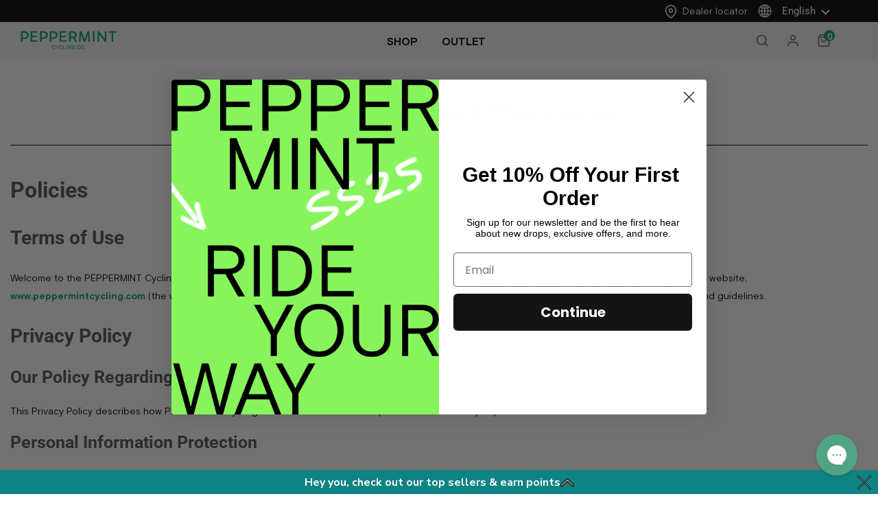

--- FILE ---
content_type: application/javascript
request_url: https://cdn-widgetsrepository.yotpo.com/widget-assets/widget-shopper-journey/js/app-colors.service.d3d74918.js
body_size: 254
content:
import{i as o,G as e}from"https://cdn-widgetsrepository.yotpo.com/widget-assets/widget-shopper-journey/js/app-index.6e201a66.js";const r=(r,t,l,n,d,c)=>({$template:'\n    <a :style="getButtonStyle()" :href="getHref()" @click="onClick()">\n        {{ getButtonText() }}\n    </a>\n',onInit(){o.CssService.injectCss("yotpo-shopper-journey-layout-bar","\n")},getButtonText:()=>l,getHref:()=>n,getButtonStyle:()=>r===e.CAPSULE_OUTLINE?{border:"solid 1px black",borderRadius:"13.5px",color:"black",...d}:r===e.FILLED_CAPSULE?{borderRadius:"13.5px",border:"none",backgroundColor:t,color:"white",...d}:r===e.RECTANGULAR_OUTLINE?{border:"solid 1px black",color:"black",...d}:r===e.FILLED_RECTANGLE?{border:"none",backgroundColor:t,color:"white",...d}:r===e.ROUNDED_RECTANGLE?{border:"solid 1px black",borderRadius:"4px",color:"black",...d}:r===e.ROUNDED_FILLED_RECTANGLE?{borderRadius:"4px",border:"none",backgroundColor:t,color:"white",...d}:void 0,onClick(){c().trackClicked({label:"shopper journey widget",property:"promoted product"})}}),t={getColorWithOpacity:(o,e)=>(o.length>7&&(o=o.slice(0,7)),`${o}${Math.round(255*e).toString(16)}`)};export{r as B,t as c};
